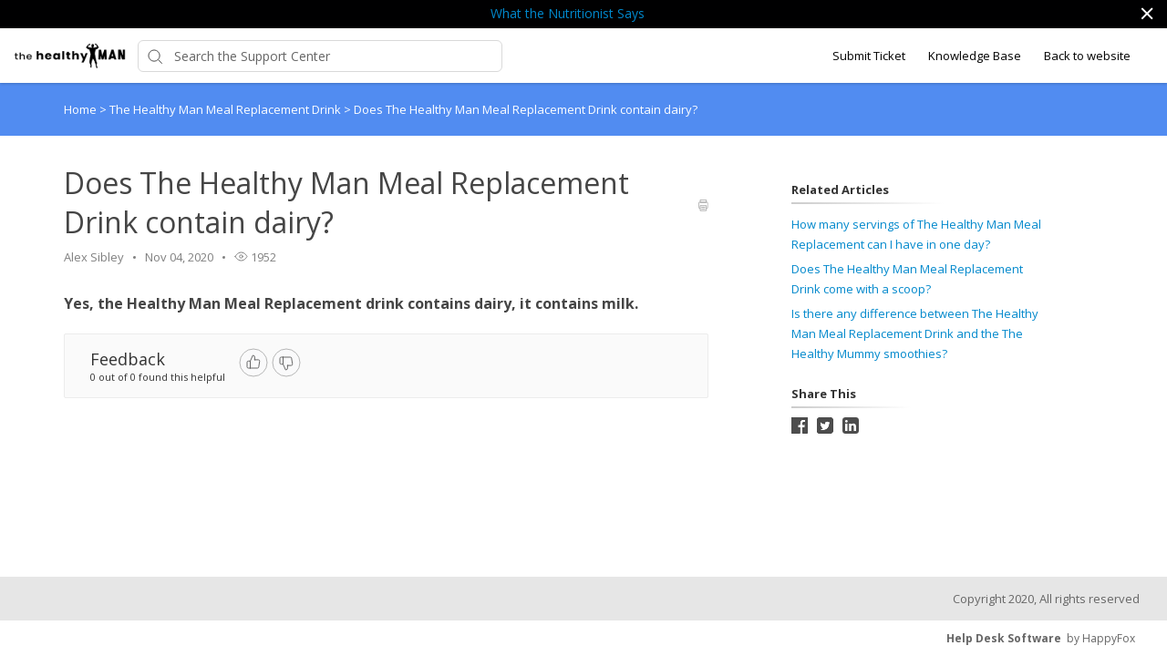

--- FILE ---
content_type: text/html; charset=utf-8
request_url: http://thehealthyman.thehealthymummy.happyfox.com/kb/article/1007-does-the-healthy-man-meal-replacement-drink-contain-dairy/
body_size: 9752
content:




<!DOCTYPE html>
<html lang="en">
    <head>
        <title>Does The Healthy Man Meal Replacement Drink contain dairy? - The Healthy Man</title>
        <meta name="viewport" content="width=device-width, initial-scale=1">
        
        
            
	<meta property="og:type" content="article" />
	<meta property="og:site_name" content="The Healthy Man" />
	<meta property="og:url" content="https://support.healthyman.com.au/kb/article/1007-does-the-healthy-man-meal-replacement-drink-contain-dairy/" />
	<meta name="author" content="text">
	
		
			<meta property="og:title" content="Does The Healthy Man Meal Replacement Drink contain dairy?" />
		
		
		
		
		
	

        

        
            <link rel="stylesheet" href="https://hf-files-oregon.s3.amazonaws.com/hdpthehealthymummy_user_customized/support_center_brand_4_dynamic.css?key=7d39c76f-6ee2-4669-8a55-31fbfb8701e2">
        

        
            <link rel="shortcut icon" href="https://hf-files-oregon.s3.amazonaws.com/hdpthehealthymummy_user_customized/brand-4-favicon.png" />
        
        <link href="https://d12tly1s0ox52d.cloudfront.net/static/140126113332/support_center/css/vendor.css" rel="stylesheet" type="text/css">
        <script src="https://d12tly1s0ox52d.cloudfront.net/static/140126113332/support_center/js/vendor.js"></script>
        
    </head>
    <style>
        :root {
            --hf-footer-height: 0px;
        }
    </style>
    <body class="hf-support-center ">
      <div class="">
        <div id="announcementBanner" style="
          display: none;
          padding: 12px 0;
          border-bottom: 1px solid #a9d5de;
          background: #f8ffff;
          text-align: center;
          color: #333;
          font-size: 14px;
          clear: both;" class="hf-announcement-banner">
          You are using an unsupported browser. Please update your browser to the latest version on or before July 31, 2020.
          <div id="announcementClose" style="padding: 2px 10px; cursor: pointer; float: right;">
            <img src="/media/svgs/close-icon.svg" alt="close" />
          </div>
        </div>
        <div id="articlePreviewBanner" style="
          display: none;
          padding: 12px 0;
          border-bottom: 1px solid #a9d5de;
          background: #f8ffff;
          text-align: center;
          color: #333;
          font-size: 14px;
          clear: both;" class="hf-announcement-banner">
          You are viewing the article in preview mode. It is not live at the moment.
        </div>
        <div class="above_header">
            
                
                    


<div class="hf-announcement" id="hf-announcement-233">
    <div class="hf-announcement_wrap">
        <div class="hf-announcement_content hf-editor-reset_list"><a href="https://www.healthyman.com.au/healthy-man-meal-replacement-nutritionist-your-mates-wont-recognise-you/">What the Nutritionist Says</a></div>
        <div class="hf-close-btn" role="button">
          <a href="#" id="top_banner_233">
            
            <svg id="close-btn-img" width="14" height="14" xmlns="http://www.w3.org/2000/svg"><path d="M12.912 1.03L1.264 12.68m11.648-.001L1.264 1.03" stroke="#FFF" stroke-width="2" fill="none"/><title>announcement close button</title></svg>
          </a>
        </div>
    </div>
</div>

<script type="text/javascript">
  
  $(document).ready(function() {
    showTopBanner(233, 2);
  });

</script>

                
            
        </div>

        <div class="hf-header">
            
                
                    







<div class="hf-user-profile-overlay" id="hf-user-profile-overlay"></div>
<div data-printable="false" class="hf-header_wrap" id="hf-header-wrap_234">
	<header id="hf-header_234" class="hf-header">
		<div class="hf-u-vertically-centered-container">
			<div class="hf-header_logo-wrap hf-mod-desktop">
				<a href="http://support.healthyman.com.au/home"><img src="https://hf-files-oregon.s3.amazonaws.com/hdpthehealthymummy_user_customized/brand-4-logo.png" class="hf-header_logo" alt="company logo"></a>
			</div>
			
			<div class="hf-header_logo-wrap hf-mod-mobile">
				<a href="http://support.healthyman.com.au/home"><img src="https://hf-files-oregon.s3.amazonaws.com/hdpthehealthymummy_user_customized/brand-4-logo.png" class="hf-header_logo hf-mod-mobile-logo" alt="company logo"></a>
			</div>
			
			
				
					<div class="hf-sc-search-container hf-mod-desktop">
						<input type="text" class="hf-header-search hf-sc-search-box" placeholder=" Search the Support Center " value="" aria-label="Support Center search bar"/>
						<div class="hf-sc-search-loader loader" style="display: none;"></div> 
					</div>
				
			
			
				
			
		</div>
		<nav class="hf-u-vertically-centered-container hf-margin-left-auto" aria-label="Main Menu">
			
			<div class="hf-mobile-search-trigger"><img src="https://d12tly1s0ox52d.cloudfront.net/static/140126113332/support_center/svgs/search.svg" alt="search icon" class="" /> </div>
			
			<a class="skip-to-content-link" href="#main">
				Skip to content
			</a>
			
			
				<div class="hf-header_link"><a href="https://support.healthyman.com.au/new/" class="hf-header_link-text" title="Submit Ticket">Submit Ticket</a></div>
			
				<div class="hf-header_link"><a href="https://support.healthyman.com.au/kb" class="hf-header_link-text" title="Knowledge Base">Knowledge Base</a></div>
			
				<div class="hf-header_link"><a href="http://healthyman.com.au" class="hf-header_link-text" title="Back to website">Back to website</a></div>
			
			
			
			
		</nav>
		<div class="hf-hamburger-menu-container">
			<input type="checkbox" class="hf-open-hamburger-menu" id="hf-open-hamburger-menu">
			<label for="hf-open-hamburger-menu" class="hf-hamburger-menu-toggle" role="navigation">
				<p class="hf-menu-label-text">Menu</p>
				<div class="hf-spinner hf-diagonal hf-part-1"></div>
				<div class="hf-spinner hf-horizontal"></div>
				<div class="hf-spinner hf-diagonal hf-part-2"></div>
			</label>
			<nav id="hf-hamburger-menu">
				<ul class="hf-hamburger-menu-inner">
					
						
							<li class="hf-header_mobile-link"><a href="https://support.healthyman.com.au/new/" class="hf-header_link-text">Submit Ticket</a></li>
						
							<li class="hf-header_mobile-link"><a href="https://support.healthyman.com.au/kb" class="hf-header_link-text">Knowledge Base</a></li>
						
							<li class="hf-header_mobile-link"><a href="http://healthyman.com.au" class="hf-header_link-text">Back to website</a></li>
						
						
					
				</ul>
			</nav>
		</div>
	</header>

	
	<div class="hf-mobile-search-bar">
		<div class="hf-sc-search-container">
			<input type="text" value=""  class="hf-sc-search-box" aria-label="Support Center search bar" placeholder="Search the Support Center">
			<div class="hf-sc-search-loader loader" style="display: none;"></div> 
		</div>
		<img src="https://d12tly1s0ox52d.cloudfront.net/static/140126113332/support_center/svgs/clear-icon.svg" alt="clear search" id="hf-clear-mobile-search" />
	</div>
	
</div>
<style>
	.hf-sc-search-loader.loader {
		position: absolute;
		right: 10px;
		top: calc(50% - 10px);
		width: 20px;
		padding: 2px;
		aspect-ratio: 1;
		border-radius: 50%;
		background: rgba(32, 32, 45, 1);
		--mask: conic-gradient(#0000 10%,#000), linear-gradient(#000 0 0) content-box;
		-webkit-mask: var(--mask);
		mask: var(--mask);
		-webkit-mask-composite: source-out;
		mask-composite: subtract;
		animation: loader-spin 1s infinite linear;
	}
	@keyframes loader-spin {to{transform: rotate(1turn)}}

	.hf-mobile-search-bar .hf-sc-search-loader.loader {
		right: -5px;
	}

	.hf-banner_search-box {
		padding: 20px 35px 20px 40px;
	}

	@media only screen and (max-width : 812px) {
		.hf-banner_search-box {
			padding: 10px 35px 10px 40px;
		}
	}
	
</style>
<script type="text/javascript">
  /**
   * TLS Deprecation announcement banner. This needs to be rendered above all widgets and hence the
   * HTML part is added in base.html above the user announcement section. The script to show/hide
   * is added here in order to get the SSL Protocol from the request which is set in the context
   * object for header.
   * **/
  var isBannerDismissed = localStorage.getItem('hf-tls-deprecation_warning_dismissed');
  var sslProtocol = "None";
  if (['TLSv1', 'TLSv1.0', 'TLSv1.1'].indexOf(sslProtocol) > -1 && !isBannerDismissed) {
    var bannerElement = document.querySelector('#announcementBanner');
    bannerElement.style.display = 'block';
    bannerElement.classList.add('hf-announcement-banner-open');
    document.querySelector('#announcementClose').addEventListener('click', function() {
      localStorage.setItem('hf-tls-deprecation_warning_dismissed', true);
      bannerElement.style.display = 'none';
      bannerElement.classList.remove('hf-announcement-banner-open');

      var ticketListWrap = $('.hf-ticket-list-wrap');
      var ticketDetailsWrap = $('.hf-ticket-details');
      var mySettingsWrap = $('.hf-settings-wrap');
      var is_sticky = "True";

      if (is_sticky == "True") {
        onScroll(); // To reset the sticky header positions
      }
      if (ticketListWrap.length) {
        ticketListWrap.css('top', ticketListWrap.position().top - 44);
      }
      if (ticketDetailsWrap.length) {
        ticketDetailsWrap.css('top', ticketDetailsWrap.position().top - 44);
      }
      if (mySettingsWrap.length) {
        mySettingsWrap.css('top', mySettingsWrap.position().top - 44);
      }
    }, { once: true });
  }
</script>

<script type="text/javascript">
window.onscroll = function() {
	onScroll()
};
function clearTicketSearch(){
	var url = new URLSearchParams(window.location.search);
	url.delete('q');
	window.location.href = '/tickets/?' + url.toString();
}
function onScroll() {
	var is_sticky = "True";
	if (is_sticky == "True") {
		var announcementHeight = $('.hf-announcement').outerHeight() || 0;
		var windowScrollValue = $(window).scrollTop()

		if ( windowScrollValue >= announcementHeight) {
      var bodyPadding = 60 + ($('.hf-announcement-banner-open').outerHeight() || 0);
      $('.hf-header, .hf-announcement-banner, .hf-mobile-search-bar').addClass('hf-mod-sticky');
			$('body').css("padding-top", bodyPadding + 'px');
		}
		else{
			$('.hf-header, .hf-announcement-banner, .hf-mobile-search-bar').removeClass('hf-mod-sticky');
			$('body').css("padding-top", '0');
		}
	}
	if (window.pageYOffset > 50) {
		$('#hf-scroll-to-top').fadeIn();
	} else {
		$('#hf-scroll-to-top').fadeOut();
	}
}

$(document).ready(function() {

	$('.hf-mobile-search-trigger').click(function(){
		$('.hf-mobile-search-bar').slideDown();
		$('#hf-clear-mobile-search').click(function() {
			$('.hf-mobile-search-bar input').val("");
			$('.hf-mobile-search-bar').slideUp();
		})
	})

	$(window).resize(function() {
    if( $(this).width() > 812 ) {
			$('.hf-mobile-search-bar').hide();
    }
	});

  $('#hf-supportCenterLanguageSwitcher').on('keydown click', function(e) {
	if(e.keyCode === 13 || e.type == "click") {
		$('#hf-supportCenterLanguageSwitcher').addClass('hf-sc-dropdown-open');
		$('.hf-sc-language-dropdown-option').attr('tabindex', '0');
		$(document).on('click.languageSwitcher', function(event) {
		if (!$(event.target).parents().hasClass('hf-sc-custom-dropdown')) {
			$('#hf-supportCenterLanguageSwitcher').removeClass('hf-sc-dropdown-open');
			$('.hf-sc-language-dropdown-option').removeAttr('tabindex');
			$(document).off('.hf-languageSwitcher');
		}
		});
	}
  });

  $('.hf-sc-language-dropdown-option').on('keydown click', function(e) {
	if(e.keyCode === 13 || e.type == "click") {
		var currentLocation = window.location;
		var language_id = $(this).data('index');
		var language_name = $(this).data('name');
		var returnUrl = window.location.pathname + window.location.search; 
		if (currentLocation.pathname.includes("/kb/article")){
		var available_translations = [{"language_id": 1, "language_name": "English", "language_display_name": "english", "article_id": 1007, "article_slug": "does-the-healthy-man-meal-replacement-drink-contain-dairy"}];
		var available_translation_ids = available_translations.map(function(item) {
			return item.language_id
		});
		var articleMapping = {};
			available_translations.forEach(function(item){
			articleMapping[item.language_id] =  item.article_id
			});
		if(available_translation_ids.indexOf(language_id) >= 0){
			returnUrl = "/kb/article/" + articleMapping[language_id];
		}
		}
		window.location = "/sc/set-language/?language_name=" + encodeURIComponent(language_name) + "&return_to=" + encodeURIComponent(returnUrl);
	}
  });

	$('#hf-user-profile-trigger').on('click', function() {
		if($('#hf-user-profile-dropdown').attr('data-open') == 'true') {
			$('#hf-user-profile-dropdown').attr('data-open', 'false');
			$('#hf-user-profile-overlay').hide();
		} else {
			var bannerHeight = $('.hf-announcement').is(':visible') ? $('.hf-announcement').outerHeight(true) : 0;
		  var headerHeight = $('.hf-header').outerHeight(true);
			$('#hf-user-profile-dropdown').attr('data-open', 'true');
			$('.hf-user-profile-overlay').css('top', bannerHeight + headerHeight);
			$('#hf-user-profile-overlay').show();
		}
		return false;
	});

	

	var delay = (function() {
		let timer = 0;
		return function (callback, ms) {
			clearTimeout(timer);
			timer = setTimeout(callback, ms);
		};
	})();
	$('.hf-sc-search-box').on({
		keyup: function(e) {
			e.stopPropagation();
			var search_text = encodeURIComponent($(this).val());
			var search_suggestions_container = $(e.target).siblings('.hf-sc-search-suggestions');
			var currentlyHighlightedOption = search_suggestions_container.find('.hf-sc-search-suggestion[aria-current=true]');
			if (e.keyCode === 13) {
				if (currentlyHighlightedOption.length) {
					window.location.href = currentlyHighlightedOption.find('a').attr('href');
				} else {
					const searchLoader = e.target.parentElement.querySelector('.hf-sc-search-loader');
					if (searchLoader) {
						searchLoader.style.display = 'block';
					}
					window.location.href = '/kb/search/?q=' + search_text;
				}
			} else if (e.keyCode === 40) {
					if (currentlyHighlightedOption.next().length) {
						currentlyHighlightedOption.attr('aria-current', false);
						currentlyHighlightedOption.next().attr('aria-current', true);
					} else {
						currentlyHighlightedOption.attr('aria-current', false);
						currentlyHighlightedOption = search_suggestions_container.find('li:first');
						currentlyHighlightedOption.attr('aria-current', true);
						search_suggestions_container.scrollTop(0);
					}
			} else if (e.keyCode === 38) {
					if (currentlyHighlightedOption.prev().length) {
						currentlyHighlightedOption.attr('aria-current', false);
						currentlyHighlightedOption.prev().attr('aria-current', true);
					}
			} else {
					if (search_text.length >= 3) {
					$('.hf-sc-search-suggestions').remove();
					$('.hf-sc-search-container').removeClass('hf-mod-open');
					delay(function()  {
						$.ajax('/get_related_kb_forums/', {
							contentType: 'application/json',
							data: { 'text': search_text },
							success: function(results) {
								if (results.length) {
									$('.hf-sc-search-container').addClass('hf-mod-open');
									$('<div class="hf-mobile-overlay"></div>').appendTo('body');
									var $ul = $('<ul class="hf-sc-search-suggestions"></ul>');
									results.forEach(function(result) {
										if (result.type === 'kb') {
											$ul.append('<li class="hf-sc-search-suggestion hf-mod-' + result.type +'"><a href="/kb/article/' +
																				result["id"] +'/">' +
																				'<span class="hf-sc-search-suggestion_title" title="Go to KB article">' + result["title"] + '</span>'
																				+"</a></li>");
										}
										if (result.type === 'forum') {
											$ul.append('<li class="hf-sc-search-suggestion hf-mod-' + result.type +'"><a href="/forum/post/' +
																				result["id"] +'/">' +
																				'<span class="hf-sc-search-suggestion_title" title="Go to forum post">' + result["title"] + '</span>'
																				+"</a></li>");
										}
										if (result.type === 'assist_ai_result') {
											$ul.append('<li class="hf-sc-search-suggestion hf-mod-' + result.type +'"><a href="' + result["url"] +'">' +
																				'<span class="hf-sc-search-suggestion_title" title="Go to ' + result["source"] + ' article">' + result["title"] + '</span>'
																				+'<em class="hf-sc-search-suggestion_source">' + result["source"] + '</em></a></li>');
										}
									});
									$ul.appendTo($('.hf-sc-search-container'));
									$ul.find('li:first').attr('aria-current', true);
								}
							}
						})
					}, 600);
				}  else {
						$('.hf-sc-search-suggestions').remove();
						$('.hf-sc-search-container').removeClass('hf-mod-open');
						$('.hf-mobile-overlay').remove();
				}
			}
			if(search_suggestions_container.length && currentlyHighlightedOption.length) {
				var search_suggestions_container_top = search_suggestions_container.offset().top;
    		var search_suggestions_container_bottom = search_suggestions_container_top + search_suggestions_container.height();
				var elemTop = currentlyHighlightedOption.offset().top;
    		var elemBottom = elemTop + currentlyHighlightedOption.height();
				if (elemBottom >= search_suggestions_container_bottom) {
					search_suggestions_container.scrollTop(0);
					search_suggestions_container.scrollTop(currentlyHighlightedOption.offset().top - search_suggestions_container.height());
				}
			}
		}
	});

	$(document).click( function(){
    $('.hf-sc-search-suggestions').remove();
		$('.hf-sc-search-container').removeClass('hf-mod-open');
		$('.hf-mobile-overlay').remove();
		$('#hf-user-profile-dropdown').attr('data-open', 'false');
		$('#hf-user-profile-overlay').hide();
	});
});

window.addEventListener("pagehide", function(event) {
		$('.hf-sc-search-loader').hide();
	}
);

</script>

                
            
        </div>
            
<link rel="stylesheet" href="https://d12tly1s0ox52d.cloudfront.net/static/140126113332/support_center/highlightjs/default.min.css">
<style>a {
    text-decoration: none;
}
.hf-pane-wrapper .hf-article_details a {
    font-size: inherit;
}
.hf-dot-seperator.hf-mod-grey {
    background-color: #;
}

.hf-pane-wrapper {
    display: flex;
    padding-bottom: 150px;
    justify-content: flex-start;
}
.hf-article_details .hf-article_title{
    display: flex;
    margin-bottom: 8px;
}
.hf-article_details .hf-article_content {
    margin-top: 30px;
}
.hf-article_content {
    overflow-x: hidden;
}
.hf-article_content .hf-article-table-wrap {
	max-width: 100%;
	overflow-x: scroll;
}
.hf-left-pane {
    width: 62%;
    margin-right: 8%;
}
.hf-right-pane {
    width: 25%;
}

.hf-article_content img {
  max-width: 100%;
  border: 1px solid #dee2e4;
}
.hf-article_content blockquote {
  font-style: italic;
  font-family: Georgia,Times,Times New Roman,serif;
  padding: 2px 8px 2px 20px;
  display: block;
  margin-top: 10px;
  margin-bottom: 10px;
  border-left: 3px solid #ccc;
}


.hf-article_title {
    font-size: 32px;
}

.hf-pane-wrapper a {
  font-size: 13px;
  text-decoration: none;
}

.hf-article-details_heading {
    display: inline-block;
    border-image-slice: 0 0 1 0;
    border-image-source: linear-gradient(to right, rgba(0, 0, 0, 0.2) 0%, rgba(0, 0, 0, 0) 100%);
    border-bottom: 2px solid;
    padding-bottom: 5px;
    padding-right: 60px;
    font-size: 13px;
    margin: 20px 0 10px;
}
.hf-article_detail_breadcrumb_container {
    margin-bottom: 30px;
    padding: 20px 0;
    margin-bottom: 30px;
    font-size: 13px;
}
.hf-article_details img {
    cursor: pointer;
}

@keyframes zoom {
    from {transform:scale(0)} 
    to {transform:scale(1)}
}
.hf-img-modal {
    display: none; 
    position: fixed; 
    z-index: 5; 
    padding-top: 100px;
    left: 0;
    top: 0;
    width: 100%; 
    height: 100%;
    overflow: auto; 
    text-align: center;
    background-color: rgba(0,0,0,0.9);
}
.hf-img-modal_wrap {
    display: inline-block;
    margin: 0 auto;
}
.hf-img-modal_close {
    display: none;
    cursor: pointer;
    display: block;
    text-align: right;
    max-width: 80%;
    margin: 0 auto;
    position: relative;
    right: -20px;
}

.hf-img-modal .hf-img-modal_content {
    margin: auto;
    display: block;
    max-width: 80%;
    animation-name: zoom;
    animation-duration: 0.6s;
    border: 10px solid #ddd;
}
@media only screen and (max-width : 812px) {
    .hf-pane-wrapper {
        display: block;
        padding-bottom: 50px;
    }
    .hf-left-pane {
        width: 100%;
        margin-right: 20px;
    }
    .table_of_contents {
        display: none;
    }
    .hf-right-pane {
        width: 100%;
    }
    .hf-custom-container {
        padding:0 30px;
    } 
}

@media (min-width: 1500px) {
    .hf-custom-container {
      width: 1170px;
    }
  }</style>
<style type="text/css" media="print">
	[data-printable="false"] {
		display: none !important;
	}
	.hf-custom-container .hf-left-pane {
		width: 100%;
	}
</style>

	<div data-printable="false" id="main" class="hf-article_detail_breadcrumb_container hf-banner_background-color" aria-label="Breadcrumb">
		<div class="hf-custom-container">
			<span>
				<a href="/kb/" class="hf-banner_text-color">Home</a>
				
	        <span class="hf-section-breadcrumb_seperator hf-banner_text-color"> > </span>
	          <a href="/kb/section/99/" aria-current=page class="hf-banner_text-color">
	            The Healthy Man Meal Replacement Drink
	          </a>
	      
							<span class="hf-section-breadcrumb_seperator hf-banner_text-color"> > </span> <span class="hf-banner_text-color">Does The Healthy Man Meal Replacement Drink contain dairy?</span></span>
		</div>
	</div>
	<div class="hf-custom-container">
		<div class="hf-pane-wrapper">
			<div class="hf-left-pane">
				<div>
					
				</div>
				<article class ="hf-article_details hf-editor-reset">
						<div class="hf-u-vertically-centered-container">
							<div class="hf-article_title" role="heading" aria-level="1">
								Does The Healthy Man Meal Replacement Drink contain dairy?
							</div>
							<a data-printable="false" class="hf-u-push-right hf-u-cursor-pointer" href="javascript:window.print();">
								<img src="https://d12tly1s0ox52d.cloudfront.net/static/140126113332/support_center/svgs/print.svg" alt="print icon">
							</a>
						</div>
					
						
							

<section class="hf-article_info_242">
	
		<div class="hf-article_info_author_242">Alex Sibley</div>
		<span class="hf-dot-seperator hf-mod-grey"></span>
	
	
		<div class="hf-article_info_last_updated_242">Nov 04, 2020</div>
		<span class="hf-dot-seperator hf-mod-grey"></span>
	
	
		<div data-printable="false" class="hf-article_info_view_count_242">
			<img src="https://d12tly1s0ox52d.cloudfront.net/static/140126113332/support_center/svgs/view-count.svg" alt="views icon"/>
			1952
		</div>
		<span class="hf-dot-seperator hf-mod-grey"></span>
	
	
</section>
<script type="text/javascript">
	var articleState = "published";
	if (articleState == 'preview') {
		var bannerElement = document.querySelector('#articlePreviewBanner');
		bannerElement.style.display = 'block';
		bannerElement.classList.add('hf-announcement-banner-open');
	}
</script>

						
					
					<div class="hf-article_content"><p><b id="docs-internal-guid-d320b2c4-7fff-a78c-3382-a0a8653e50d5">Yes, the Healthy Man Meal Replacement drink contains dairy, it contains milk. </b></p></div>
				</article>
				<div class="hf-bottom-pane">
					
						
							
<div data-printable="false" class="hf-kb-article-feedback">
  <div class="hf-kb-article-feedback_header">
    <div class="hf-kb-article-feedback_header_left">
      <div class="hf-kb-article-feedback_header_left_text">Feedback</div>
      <div class="hf-kb-article-feedback_header_left_stat">0 out of 0 found this helpful</div>
    </div>
    <div class="hf-kb-article-feedback_header_right">
        <input type="checkbox" class="hf-kb-article-feedback-icon_checkbox hf-mod-up-vote" title="Upvote" data-is-upvote=true id="upvote">
        <label class="hf-upvote-label" for="upvote" tabindex="0"></label>
        <input type="checkbox" class="hf-kb-article-feedback-icon_checkbox hf-mod-down-vote" title="Downvote" data-is-upvote=false id="downvote">
        <label class="hf-downvote-label" for="downvote" tabindex="0"></label>
    </div>
  </div>
  <div class="hf-kb-article-feedback-form">
    <div class="hf-kb-article-feedback_options">
      
        <p class="hf-kb-article-feedback_option">
          <input class="hf-kb-article-feedback_option_checkbox" type="checkbox" id="1" value="1" /> 
          <label for="1" class="hf-kb-article-feedback_option_label">Need additional information</label>
        </p>
      
        <p class="hf-kb-article-feedback_option">
          <input class="hf-kb-article-feedback_option_checkbox" type="checkbox" id="2" value="2" /> 
          <label for="2" class="hf-kb-article-feedback_option_label">Hard to understand</label>
        </p>
      
        <p class="hf-kb-article-feedback_option">
          <input class="hf-kb-article-feedback_option_checkbox" type="checkbox" id="3" value="3" /> 
          <label for="3" class="hf-kb-article-feedback_option_label">Inaccurate/irrelevant content</label>
        </p>
      
        <p class="hf-kb-article-feedback_option">
          <input class="hf-kb-article-feedback_option_checkbox" type="checkbox" id="4" value="4" /> 
          <label for="4" class="hf-kb-article-feedback_option_label">Missing/broken link</label>
        </p>
      
    </div>
    <input type="submit" class="hf-kb-article-feedback-form_submit-button" value=Submit disabled="disabled">
  </div>
</div>

<script type="text/javascript">
  $( document ).ready(function() {
    var url = window.location.pathname;
    if(url.split("/").slice(1)[0]==="staff") {
      $('.hf-kb-article-feedback').click(false);
    }
  });
  $('.hf-upvote-label').on('keydown', function() {
    if(event.keyCode === 13) {
      $('#upvote').trigger('click');
    }
  });
  $('.hf-downvote-label').on('keydown', function() {
    if(event.keyCode === 13) {
      $('#downvote').trigger('click');
    }
  });
  $('.hf-kb-article-feedback-icon_checkbox').on('click', function(event) {
    let $this = $(this);
    let isChecked = $this.is(':checked');
    $('.hf-kb-article-feedback-icon_checkbox').not(this).prop('checked', false);
    let isUpVoted = $this.data('is-upvote');
    if(isChecked && !isUpVoted) {
      $('.hf-kb-article-feedback-icon_checkbox').prop('disabled', true);
      submitFeedback(false).then(function(response) {
        $('.hf-kb-article-feedback-icon_checkbox').remove();
        $('.hf-kb-article-feedback_header').remove();
        $('.hf-kb-article-feedback-form').show();
        $("<p>Please let us know why this article wasn&#39;t helpful to you:</p>").insertBefore('.hf-kb-article-feedback-form');
        $('.hf-kb-article-feedback').attr('data-feedback-id', response.id);
      });
    } else {
      submitFeedback(true).then(function() {
        $('.hf-kb-article-feedback').html("<p>Thank you for your feedback</p>")
      });
      $('.hf-kb-article-feedback-form').hide();
    }
  });
  $('.hf-kb-article-feedback_option_checkbox').change(function() {
    var submit_button = $('.hf-kb-article-feedback-form_submit-button');
    if ($('.hf-kb-article-feedback_option_checkbox:checked').length > 0) {
      submit_button.removeAttr('disabled');
    } else {
      submit_button.attr('disabled', 'disabled');
    }
  });
  $('.hf-kb-article-feedback-form_submit-button').click(function() {
    var options = $('.hf-kb-article-feedback_option_checkbox:checked').map(function(){
                    return Number($(this).val());
                   }).get()
    var $this = $(this);
    $this.html('Submitting...');
    $this.prop('disabled', 'disabled');
    submitFeedback(false, options).then(function() {
        $('.hf-kb-article-feedback').html("<p>Thank you for your feedback</p>")
      }).catch(function() {
      $this.html('Submit');
      $this.removeAttr('disabled');
    });
  });
  function submitFeedback(is_up_voted, optionsList) {
    var options= optionsList || [];
    var data = {};
    var id = $('.hf-kb-article-feedback').data('feedback-id');
    if (options.length) {
      data.options = options;
    } else {
      data.is_up_voted = is_up_voted;
    }
    var article_id = "1007";
    var url = options.length ? '/kb/article/' + article_id + '/actions/submit-feedback/' + id + '/options/': '/kb/article/' + article_id + '/actions/submit-feedback/';
    var method = options.length ? 'PATCH' : 'POST';
    return $.ajax(url, {
      type: method,
      contentType: 'application/json',
      beforeSend:function(xhr) {
        xhr.setRequestHeader("X-CSRFToken", 'l1NPQ6xhogAPtKHcRvVAtTZW9wA6cRVVfvCbeyma6yBBsP3dF19AxGGZPQd4epMM');
      },
      data: JSON.stringify(data)
    })
  }
</script>

						
							

						
							

						
					
				</div>
			</div>
			<aside data-printable="false" class="hf-right-pane">
				
					
						<div class="hf-table_of_contents hf-table_of_contents_240">
	<h4 class="hf-article-details_heading">On This Page</h4>
</div>
<script type="text/javascript">
window.onload = function() {
	var onThisPageDiv = document.createElement('div');
	onThisPageDiv.setAttribute('class', 'hf-bookmarks_240');
	var tableOfContentsContainer = document.querySelector('.hf-table_of_contents_240');
	tableOfContentsContainer.appendChild(onThisPageDiv);
	var anchorLinks = document.querySelectorAll('.hf-article_content a[name]');
	var anchorLinksLength = anchorLinks.length;
	if (anchorLinksLength) {
		for (var i = 0; i < anchorLinksLength; i++) {
			var bookmark = document.createElement('a');
			bookmark.setAttribute('class', 'hf-bookmark');
			onThisPageDiv.appendChild(bookmark);
			bookmark.innerHTML += anchorLinks[i].innerText;
			bookmark.setAttribute('href', i);
		}		
	} else {
		tableOfContentsContainer.parentNode.removeChild(tableOfContentsContainer);
	}
	$('a.hf-bookmark').click(function(e){
		e.preventDefault();
		var targetScrollElement = $(this).attr("href");
		var targetScrollValue = $(anchorLinks[targetScrollElement]).offset().top -110;
		$('html, body').animate({scrollTop: targetScrollValue}, 1000);
	});
}
</script>
					
						


	<div data-printable="false" class="hf-related-articles_241">
		<h4 class="hf-article-details_heading">Related Articles</h4>
		<div>
			
				<div class="hf-related-articles_article-details">
					<a href="/kb/article/1012-how-many-servings-of-the-healthy-man-meal-replacement-can-i-have-in-one-day/">How many servings of The Healthy Man Meal Replacement can I have in one day?</a>
				</div>
			
				<div class="hf-related-articles_article-details">
					<a href="/kb/article/1004-does-the-healthy-man-meal-replacement-drink-come-with-a-scoop/">Does The Healthy Man Meal Replacement Drink come with a scoop?</a>
				</div>
			
				<div class="hf-related-articles_article-details">
					<a href="/kb/article/1016-is-there-any-difference-between-the-healthy-man-meal-replacement-drink-and-the-the-healthy-mummy-smoothies/">Is there any difference between The Healthy Man Meal Replacement Drink and the The Healthy Mummy smoothies?</a>
				</div>
			
		</div>
	</div>

					
						


  <div data-printable="false" class="hf-social-share_246">
    <h4 class="hf-article-details_heading">Share This</h4>
    <div class="hf-social-media_sharing-options">
      
      <a href="#"
        onclick="
          window.open(
            'https://www.facebook.com/sharer/sharer.php?u='+encodeURIComponent(location.href),
            'facebook-share-dialog',
            'width=626,height=436');
          return false;" class="hf-social-media_icon">
        <img src="https://d12tly1s0ox52d.cloudfront.net/static/140126113332/support_center/svgs/facebook-dark.svg" alt="facebook logo"/>
      </a>
      
      
      <a href="#" onclick="
        javascript:window.open('https://twitter.com/share?url='+encodeURIComponent(location.href)+'&text='+encodeURIComponent('Does The Healthy Man Meal Replacement Drink contain dairy?'),
        '', 'menubar=no,toolbar=no,resizable=yes,scrollbars=yes,height=600,width=600');return false;" class="hf-social-media_icon">
        <img src="https://d12tly1s0ox52d.cloudfront.net/static/140126113332/support_center/svgs/twitter-dark.svg" alt="twitter logo"/>
      </a>
      
      
      <a href="#" onclick="
      javascript:window.open('http://www.linkedin.com/shareArticle?mini=true&url='+encodeURIComponent(location.href)+'&title='+encodeURIComponent('Does The Healthy Man Meal Replacement Drink contain dairy?'),
        '', 'menubar=no,toolbar=no,resizable=yes,scrollbars=yes,height=600,width=600');return false;" class="hf-social-media_icon">
      <img src="https://d12tly1s0ox52d.cloudfront.net/static/140126113332/support_center/svgs/linkedin-dark.svg" alt="linkedin logo"/>
      </a>
      
    </div>
  </div>

					
				
			</aside>
		</div>
	</div>
	<div class="hf-img-modal">
			<div class="hf-img-modal_wrap">
					<a class="hf-img-modal_close">
						<img id ="hf-close-btn-img" src="https://d12tly1s0ox52d.cloudfront.net/static/140126113332/support_center/svgs/close-btn.svg" alt="close button">
					</a>
					<img src="" class="hf-img-modal_content"/>
			</div>
	</div>
	</div>
	</div>
	<script src="https://d12tly1s0ox52d.cloudfront.net/static/140126113332/support_center/highlightjs/highlight.min.js"></script>
	<script type="text/javascript">
		var is_preview = "";
		if(is_preview == "True") {
			document.addEventListener("click",PreviewMode,true);
			function PreviewMode(e){
				e.stopPropagation();
				e.preventDefault();
			}
		}
		$('.hf-article_content table').wrap('<div class="hf-article-table-wrap"></div>');
		$('.hf-article_content img').click(function() {
			var imageSrc = $(this).attr('src');
			$('.hf-img-modal .hf-img-modal_content').attr("src", imageSrc);
			$('.hf-img-modal').fadeIn();
			$('.hf-img-modal_close').fadeIn("slow");
			$('.hf-img-modal').click(function(){
				$('.hf-img-modal').fadeOut();
				$('.hf-img-modal_close').fadeOut();
				$('.hf-img-modal .hf-img-modal_content').attr("src", "");
			})
		});
		hljs.initHighlighting();
		</script>

            
                
                    
<footer data-printable="false" class="hf-footer">
	<div class="hf-footer_content">
		<nav>
			
				
			
		</nav>
		
			<span class="hf-footer_copyright-text">Copyright 2020, All rights reserved</span>
		
	</div>
	<div class="hf-branding">
		<span class="hf-branding_text">
			<a href="https://www.happyfox.com/" class="hf-branding-link">Help Desk Software</a> &nbsp;by HappyFox
		</span>
	</div>
</footer>

                
            
        
        
        <div id="hf-scroll-to-top" class="hf-scroll-to-top"><img src="https://d12tly1s0ox52d.cloudfront.net/static/140126113332/support_center/svgs/go-to-top.svg" alt="scroll to top icon"/></div>
      </div>
    </body>
    <script type="text/javascript">
        $(document).ready(function() {
            $("#hf-scroll-to-top").click(function() {
                $("html, body").animate({ scrollTop: 0 }, "slow");
            });
            if($('.hf-toast-message').length) {
              setTimeout(closeToastMessage, 3500);
            }
            bodyBottomPadding();

            $(window).resize(function() {
	            bodyBottomPadding();
            });
        });
        function closeToastMessage() {
          var toastMessageElement = $('.hf-toast-message').not('.hf-u-hide');
          if(toastMessageElement.length) {
            toastMessageElement.addClass('hf-toast-message-collapse');
            setTimeout(function() {
              toastMessageElement.remove();
            }, 500);
          }
        }
        function getCookie(name) {
          var cookieValue = null;
          if (document.cookie && document.cookie !== '') {
            var cookies = document.cookie.split(';');
            for (var i = 0; i < cookies.length; i++) {
              var cookie = cookies[i].trim();
              if (cookie.substring(0, name.length + 1) === (name + '=')) {
                cookieValue = decodeURIComponent(cookie.substring(name.length + 1));
                break;
              }
            }
          }
          return cookieValue;
        }
        function showTopBanner(widget_id, cache_key) {
            if ('' == 'preview') {
                $('#hf-announcement-' + widget_id).slideDown('fast');
            } else {
                var topBannerCookie = getCookie('top_banner_' + widget_id);
                if ((typeof topBannerCookie === "undefined") || (topBannerCookie != cache_key)) {
                    $('#hf-announcement-' + widget_id).slideDown('fast');
                }
                $('#top_banner_' + widget_id).click(function() {
                    $('#hf-announcement-' + widget_id).slideUp('fast');
                    document.cookie = "top_banner_" + widget_id + "=" + cache_key + "; path=/";
                    if(typeof handleAnnouncementClose == 'function') {
                      // callback function to handle repositioning elements if the announcement bar closes
                      setTimeout(handleAnnouncementClose, 200);
                    }
                });
            }
        }

        function bodyBottomPadding() {
            if( $('.hf-footer').length )  {
                var footerHeight = $('.hf-footer').innerHeight();
                $('body').css("padding-bottom", footerHeight);
                document.documentElement.style.setProperty('--hf-footer-height', footerHeight + 'px');
            }
        }
    </script>
    <script type="text/javascript">
    window.HAPPYFOX_CONTACT = {};
    
</script>
</html>
